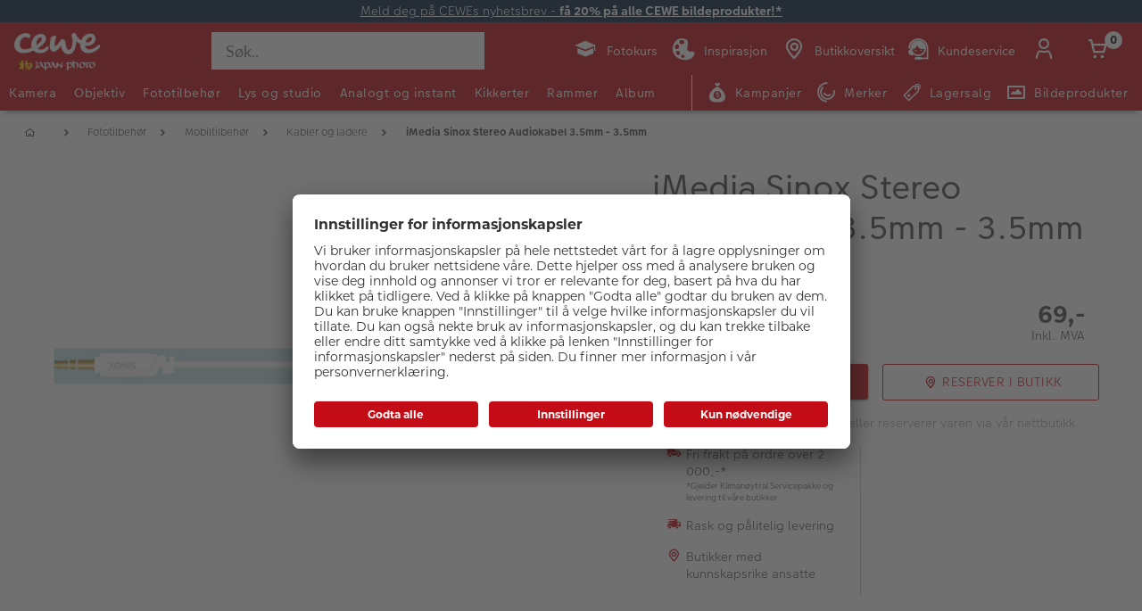

--- FILE ---
content_type: text/plain
request_url: https://www.japanphoto.no/wcsstore/DinkikkertNO/cewe_jp_logo_transparent.webp
body_size: 5984
content:
RIFFt  WEBPVP8Lg  /�3���$�y��� �G�@�?�
d�t.�W��HR�����,+p �?�#% `"����	PQ��"�(v49{���Qж���?��� "&��.�9.� Py� dK˶ݺ���H�$�?��6t�~5���۶���m��#�PO�ϵ��c���7(T[��� j��㒤g
/�Ҵ�o{���y��sտ��O ŝ?.����Zkcѯ]�ve��K{�mք����=w�n���k$��~]�S��O5>~N1��ʏ��y�]�eF����ژ�wtC1`���qn�@O��2C�^��u�_�d��`�N�N]�2W�����#�5��Snr���;MO22���T(���7Ü�!V���Fø��dB��
�y@n��}Hc���+��XB4�W�F��1|^��� 3�s�%�>f3�m޿�i�ě�p^#̈́��Hnx���Bs�ܷ8�mV�o^��e��#�"���>���͑T��beK*^��h�.��y��ۍd��X��;Z��]nr�mS������`�/j+#&o'�%|��@TL��X�����k-F��bW���$#ru6p­�q���u ���`1B��8�E���6���@Tl0̈́�{8��Y��l���D�(��dDώ;I������5)ܤ*����Ot�e�˨���MD{$-l7���E��>H����)0lG"6�0�a^7�����p�MHq�wx�j�})�$�X�3]V��󤷛R�r�aR��/R0�{�`=�d�Lg�VȢ���O�Nv�`ϓ����lR]lԄ^Jћ��P��Z�񠏧|L�!��[ߤ�a��+9�0�C�n�[���uă$���6�����0��:�a�L��"ͦ3=\0v���ǗV3`�q�� C#MR�Q���M*}>�-X�c5�>k�tIf��vXfR��E�cO���f����4Xw�+l�D����e�ϵ\��L3i�֕߰\���%�u.�^oM��V�:���xò����j���w+\�6��x��tR�:d=a�;R�Ȥ۵H}XT#�x���V� �Մi!���̊�C�7,�ҥT�n��F2>,�L�_�m�*�j����͢��@��+bs��K<�~p�?&L��6�b�I�b+�G��L'4y9j�����m�<`XI9i����M$� �H�A���tŨe
�-�Ҁ��-���Mw\�	���N![a�j��"]IZC�Z�ł:o/әq#���h��P��b*5(3��D�Y����5(o�l4c%�D��� �բ�r~�J�ʅl7l�^0�����[�`���:[m@{u��Y,���?� �p�"�v�6�q�a����O�fA�7�w ���7#�m���[e��E�� �MX�8�h�?��u�a��z,IP�ɠ�	���boi��F�Ն)v��Pod	æv�l�����n	����MV2)�'�XS��t$��1�Z�N0�V�#�B��$��b+-�����'���&��h�Z��
�F�͂t%yh>��Mv�8�Y�I���U�g��Y��1�J{Er����+X�؟T�����-�:��!�dӂUz_2'��2᳜�v9� ������'����k�I.���Çi�p�`٠��o��GA2�����>J'�ӈ���dV2�S�­��"�r�A.�M���Z�5�].�J������lJ0� �Y4�x��� *I��>A^�����a�����S�0Uʹn!��W{�Y�(��z*�V	�&9�U���n�f!�ō$�.�J;7r(�d�}[��P���d8�PT扸	9��1�~%��J^�(oI��� ���p�(���w���"�;�*���SU'F8�q��7$���*�,���T��I���$#`�k*�1��I~w�����(/:�b�'���ɜ����j�B����ʛN��4M�T��eQ(�d,>F%X�P��1�H.N2�VS����>�F�X%@'�~��^#�����X\V�J	�`��Ոu��I����օ�nX%�����HR�Hl�buoy�}��|s,D4L��Go��@+A�S1�5���P���f&�6�m�����C5Q�ʡ�?��g��4�1Y$����0Y@�H��M�z��9,4�7U��j�i1��,.��a�:���t����=O��H�b�T��3-�I� rA;��X!K��%/�xLڛ�E/ńEoC��r����� u3�8�8i�Q"W�obЛ�C��Tb��V�~�j�}3|�E���w�IR�yl�	�x����E��ᵑˋ���	�V���<6�~�1���j��e����wYޣl��t/2fT'�1,�� ���j��v �{�{c��	�NVV�Y�
� �pnb�Gex�eV<7��/^����ָ��d����HF�q% �c1�����H���6_�>�LP��+�L��2��yx���#��]	��T�7C�h�� �����e7�Է��&�7?r)����R
���X-�2�XRM6�hgrX H���b�~�LX^���u�7��.�q�?�t���!7ԇ��#h����~�RJ�p�aN^)!��d$�3��N�[�o�q�}:�ެ�T[k�͇���^�_T��\�6�g�Aϑ���ſ&ױ*lǓ,[�F^�yx���-���i��
cq#�4e������è�`��n>K#�q�2�y��0id�C%qD�R6�?|�����i?��&9\��^|
�r��&���'��p�&��T���3�BN�:���k���!ۙ�&�����F+�lr�� �mz����WMo�{����)��$��:ׇ>�)?�s?��RJm�|� �B�Pe���p!Uian���,1h�0פ�#ź����!�/�#,
;R�7ŝW�T!�]��M_Q��A����2(�n�_�\����[J�6(�Ȏr�t�ug?\�$����C�T��J�ם\\}�9����{,
��d��C�V��Ng\��pi�<G+E�Ki}
��]X��=6}��g�Ag���jϦ���gk}�S�s����wk���}���9��m�9��w�p	�w:�?����d�M�?�Q�R�Ov��|/�/w�v��k�B�����������{�g��^��i)\�#d��G~hk�9�/L�j�=�~`�Nx9]�+�q�^7����[��6�7p'�?�RJ����x\?�9<���a���M��g���9�4[k3�H �_c�� \�u�a�S��8���ϼ�d�>��\�����n�sι��l�^�M�^�1��B���<�i�OUh\HT]_igt!��\���^��j�q������$�r'ϩ/[�䩻$[�As�3)y�5��k B�c��>��M�hL�9umȎ��l�Ƹ��{$��T=��\���W�����|
��q�	��Y��C��d�'4>U-9�5	4wK��-p�5C�4ץ�M�s�I��]_�z/���A��`ǝ9
��r/[�r!�u�kӼ��I�@�U�]WnG{\)$�74�]i���a-)z���7$>DI���h��0(���5���t>�x�]�k�
Ћ�w��M�멱�
7I�> 5i{���1�d`�\$}� в��廖���ŜΜk�O�@�]���v�`����5%�=���#^�+���% A!r��t��## d������v������a�.]��z:��	�v��H�*�i�e��BIנK}���X<[s������8�$ƨ�[е�1�?T�u-�"ռ���ߍ�+Y�P%k,�j@sک$�찞�s �$��f��P q�	���������$�h�	A���f�Ca7TC[��L~��N���JՀ��pi~v�d��0�}�$=�¯j�`���=O.`���� �81�(�@'�YѲ![ȼ�I��3��eN��^an���8�m���\��
�B��`V�59����
�N�
�S8� '�L4���m�����_��W궢U �M����$~RV(�z¤�v7�Z���$�i���K��<��S]��5á����e��w�� �{p)y�rH�bU�vnʜ֥��ָ~�(I}����׀\3$��S8ZS�vh�V����u�<w(�܄��Mn����Z�4'�p���/���4�ؽ��Cc�d�<e��/�˖��~�r�p��BGrA ��A���J=�\�i�6�ו�><p<v[�6y(�/�(���"���v��艋�1?;5��qy�����c�и^9�ʽ�_�(��T�<Hz�N������dG�t9�Sq��I��������n����kOT��XA�աs�f���V���=}�z�����"�D2� �⒔h"y��s�JA��ZV�3q[�(\j�v�����y��Ɵ�`)�Y T���Caև�+�N2j�+ j4�����;�\���
eW������~#���$Y���?��D� ������@&�HF-m ngQ+�m÷Ҥ �	�FY���)kei�����a��`'����f����   ��Ec��2 ��1^d��ȱ���K�{ ���!o��T4�4�v�KiV�]i��W�m�(@st�AV �Zz�L�@y`ld N�es3�������cy�� ��+�޻��k���w�Tf__ڰ3�&8)�t��R���c"�Kc��=���<�g 85o��_� �e�(C�eV ��=9�As}!��S�L�ƵF {�Q��yHd�T�vL�-�1'I� $0Ʈ���i� |1}��m�$]$�@10��dߥ1�i@��s�h\W ǭD{�vV:�� ��f��8����	*G/h�A0��k ���lu��ʇXa�D�7���7�X*I�>10�;@��Yy�qn�aٷ�n�kIA�4݁L��i�B�Ե�$]�>�Q��]�'�b�I&�ϯ�?}��Ty�>܁$��N��I��H�H�����u���lO�ٸS��ຟ8fc�5kd�4�6��c:�	V���V�!a�������X�m�$b-t�-@ώd<�-�56=@��Yy D��c�ѬӰT�5��!�d�1z��P���{	Iq�U�ر: MI��tg1_�+.�����n�خ�f�y�� d�	�ϙ�,6g�� �R\�]�!I<6�Y�K��6:�'�{�o�3&�ӎ�(�$��|�h �V�uq�
3W�\�$��.L���6�\@����+���7�IX�5��l9���&���r��� Pi���9� �b��s�n`�/Pő��bp���K2��ǳt�z�e��I1�r�c�Vb��r��)�'Ũ'�4 x���M�~Ƴb�}ģ,.L|�a��j�\rn  $]ߖ�
�9��c!y
%{-\��-�o�bONImS|�`�yi6���9�xa%���IV�Jx[h�aQc��Vrι
^��[_tƨ;�Uݓ�f��i��w 
q<I{P4��7�^�F�Wm�s�z̢��� e�א��)h�_n]i�N�j\�͂�@��<�Pؿ��n=\��5ܞ�����AR�X?gN��f���KO�5���'0��K����\7���~�b���m5r��ݺ��v_ �ֿR�$��{��h�ۑ�W�/��WY/ 𠿧�R����|cE軾���#I�&���O���柸��[���7- 7���@jB�E�}�9�+�1��� 